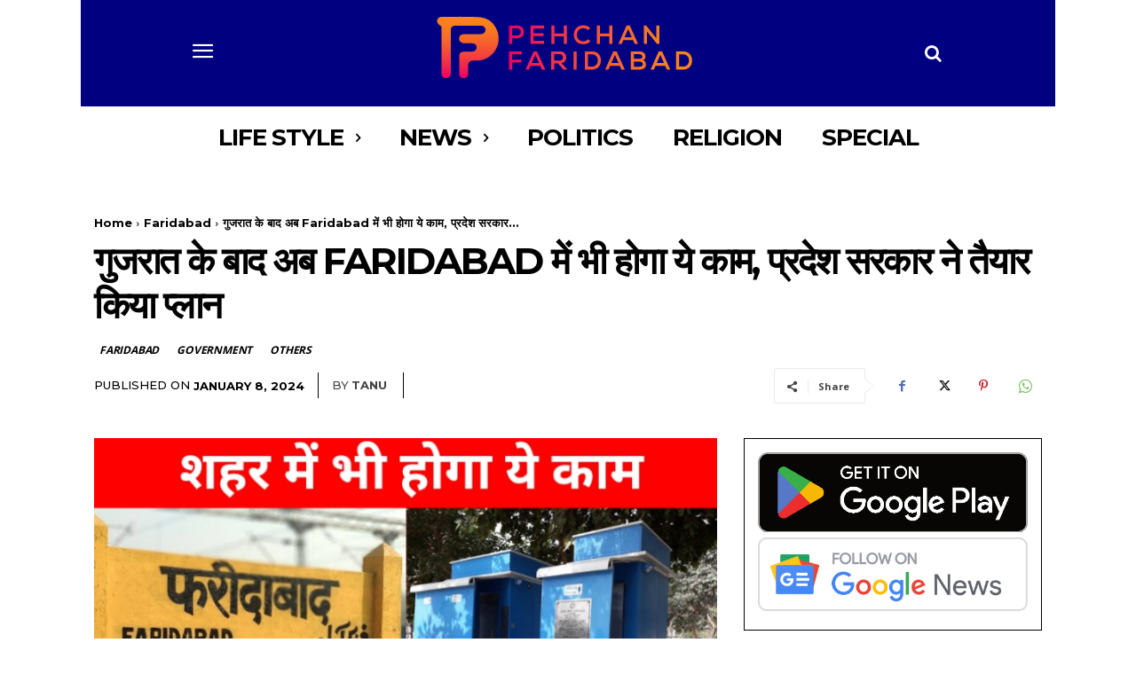

--- FILE ---
content_type: text/html; charset=utf-8
request_url: https://www.google.com/recaptcha/api2/aframe
body_size: 269
content:
<!DOCTYPE HTML><html><head><meta http-equiv="content-type" content="text/html; charset=UTF-8"></head><body><script nonce="qmqtvKJkIC4WXL_OCW98TA">/** Anti-fraud and anti-abuse applications only. See google.com/recaptcha */ try{var clients={'sodar':'https://pagead2.googlesyndication.com/pagead/sodar?'};window.addEventListener("message",function(a){try{if(a.source===window.parent){var b=JSON.parse(a.data);var c=clients[b['id']];if(c){var d=document.createElement('img');d.src=c+b['params']+'&rc='+(localStorage.getItem("rc::a")?sessionStorage.getItem("rc::b"):"");window.document.body.appendChild(d);sessionStorage.setItem("rc::e",parseInt(sessionStorage.getItem("rc::e")||0)+1);localStorage.setItem("rc::h",'1770017031127');}}}catch(b){}});window.parent.postMessage("_grecaptcha_ready", "*");}catch(b){}</script></body></html>